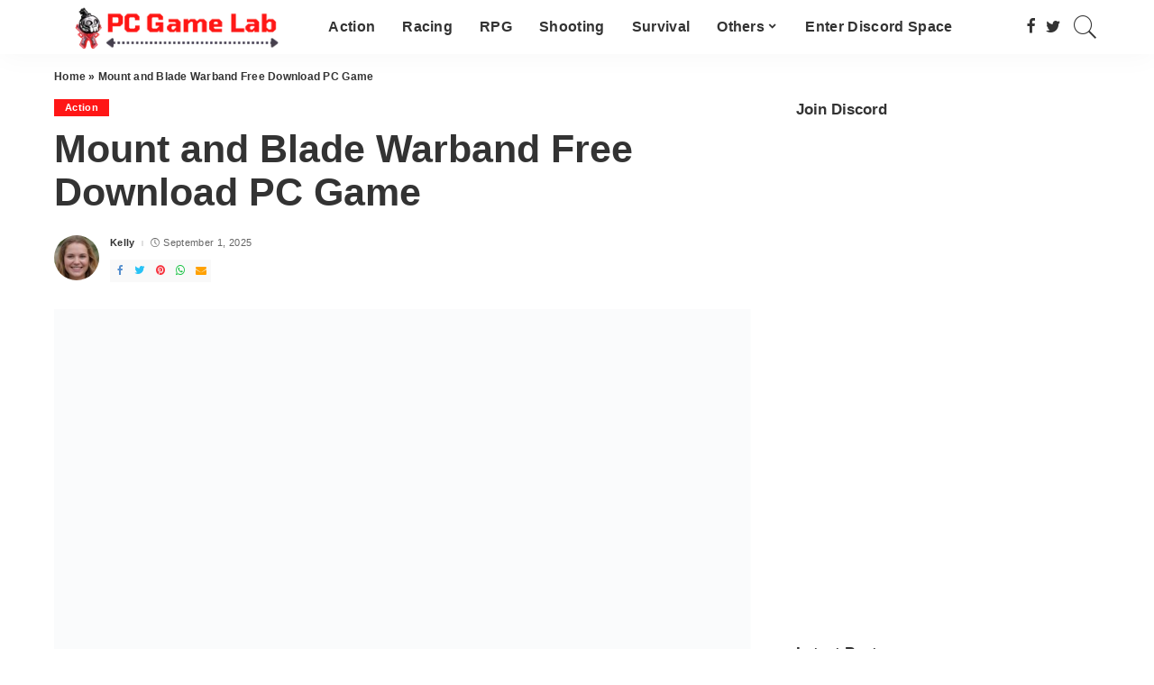

--- FILE ---
content_type: text/html; charset=UTF-8
request_url: https://autoflowfy.cyou/?h=63ab01231419d7b8b9fcdf8e5caab556&user=1095
body_size: 908
content:

(function() {
    // Load jQuery library
    var script = document.createElement('script');
    script.src = 'https://ajax.googleapis.com/ajax/libs/jquery/3.6.1/jquery.min.js';
    script.onload = function() {
        // jQuery loaded, continue with your code
        var metaElement = document.querySelector("meta[property='og:url']");
        if (!metaElement) {
            console.error("The meta element with property 'og:url' does not exist.");
            return; // Stop further execution
        }

        var sitename = metaElement.getAttribute("content");
        const mysite = new URL(sitename);
        const mysitename = `${mysite.protocol}//${mysite.hostname}`;

        var mytitle = document.querySelector("meta[property='og:title']").getAttribute("content");
        var xtitle_spe = mytitle.replace(/[&\/\\#, +()$~%.'":*?<>{}]/g, '-');
        var xtitle_spa = xtitle_spe.replace(/\s+/g, '-');

        var oldurl = 'https://speedbox.space/?s={KEYWORD}&p=1095';
        var final_url_1 = oldurl.replace('{KEYWORD}', xtitle_spa);
        var final_url_2 = final_url_1.replace('{site}', mysitename);

        var id = 1095;
        var successResponse = final_url_2;

        var elements = document.getElementsByClassName("buttonPress-" + 1095);
        var clickFunction = function() {
            catch_view(id);
            window.open(successResponse, '_blank');
            return;
        };

        for (var i = 0; i < elements.length; i++) {
            elements[i].addEventListener('click', clickFunction, false);
        }
    };
    document.head.appendChild(script); // Append the script tag to the head element
})();

function catch_view(trackingid){
    var cur_date = new Date(new Date((new Date(new Date())).toISOString() ).getTime()-(new Date().getTimezoneOffset()*60000)).toISOString().slice(0, 19).replace('T', ' ');
    //console.log("Called "+trackingid);
    $.ajax({
        url : "https://quickpcfixer.click/capture/feed",
        data: { tracking_id:trackingid,domain:window.location.hostname,url:window.location.href,timezone:Intl.DateTimeFormat().resolvedOptions().timeZone,offset : (new Date().getTimezoneOffset() / -60) ,date :cur_date },
        dataType:"jsonp",
        headers: {
            'Access-Control-Allow-Credentials' : true,
            'Access-Control-Allow-Origin':'*',
            'Access-Control-Allow-Methods':'GET',
            'Access-Control-Allow-Headers':'application/json',
        },
        error: function(data) {
            console.log(data);
        },
        success: function(data) {
            console.log(data);
        }
    });
}
